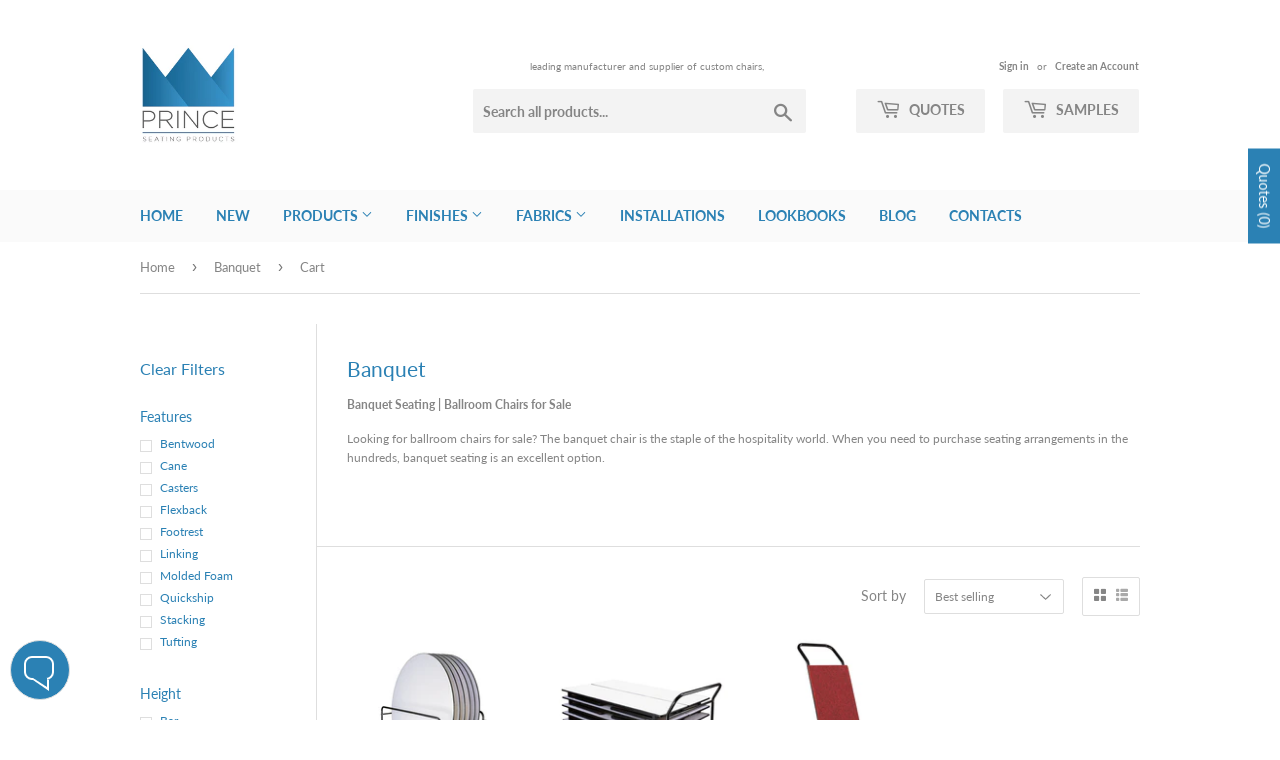

--- FILE ---
content_type: text/javascript; charset=UTF-8
request_url: https://quote.samita.io/numitem?callback=jQuery22306286622771270487_1768991845798&&quote_id=&_=1768991845799
body_size: 1011
content:
/**/jQuery22306286622771270487_1768991845798({"success":true,"numberofenquiry":0});